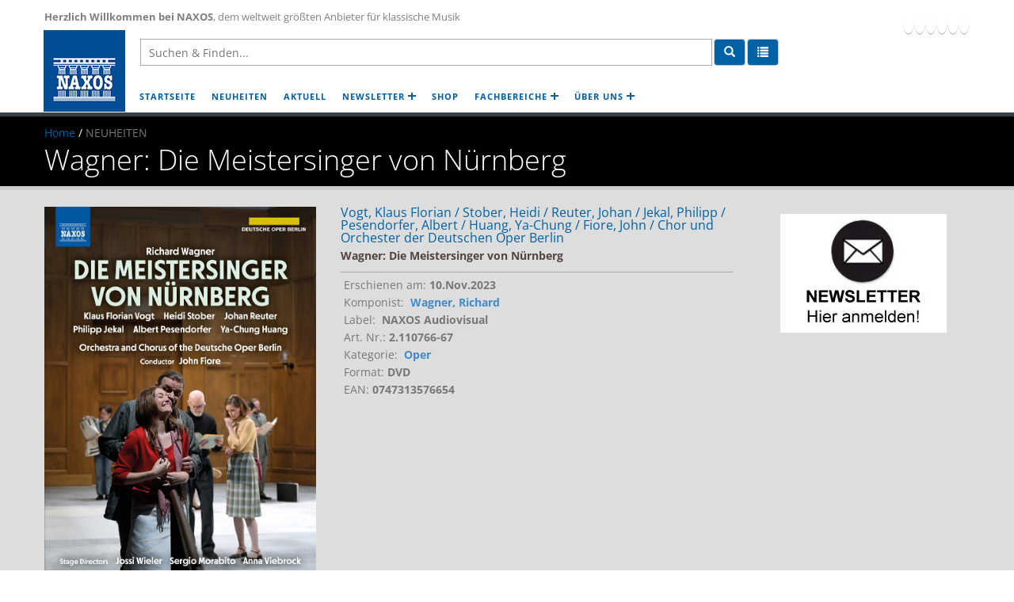

--- FILE ---
content_type: text/html; charset=utf-8
request_url: https://www.naxos.de/neuheiten/0747313576654/
body_size: 14136
content:

<!DOCTYPE html PUBLIC "-//W3C//DTD XHTML 1.0 Strict//EN"
  "http://www.w3.org/TR/xhtml1/DTD/xhtml1-strict.dtd">
<html xmlns="http://www.w3.org/1999/xhtml" xml:lang="en" lang="en">
<head>
            <title>Wagner: Die Meistersinger von N&#252;rnberg</title> 
                <meta name="keywords" content="Klassische Musik" />
                <meta name="description" content="Naxos Deutschland - Musik &amp; Video Vertriebs-GmbH" />


 


    <meta http-equiv="Content-Language" content="en" />
    <meta name="language" content="en" />
    <meta http-equiv="Content-Type" content="text/html; charset=UTF-8" />
    <meta name="MSSmartTagsPreventParsing" content="TRUE" />
    <meta name="description" content="Naxos Deutschland - Musik & Video Vertriebs-GmbH" />
    <meta name="viewport" content="width=device-width, initial-scale=1" />

    <link rel="stylesheet"class="cmplazyload" data-cmp-href="https://cdnjs.cloudflare.com/ajax/libs/font-awesome/6.5.2/css/all.min.css" data-cmp-vendor="s65" />
    <link rel="stylesheet" class="cmplazyload" data-cmp-href="https://netdna.bootstrapcdn.com/bootstrap/3.0.0/css/bootstrap-glyphicons.css" data-cmp-vendor="s2710" />
    <link rel="stylesheet" class="cmplazyload" data-cmp-href="https://maxcdn.bootstrapcdn.com/bootstrap/3.3.7/css/bootstrap.min.css" data-cmp-vendor="s2710" />
    <link rel="stylesheet" class="cmplazyload" data-cmp-href="https://ajax.googleapis.com/ajax/libs/jqueryui/1.12.1/themes/smoothness/jquery-ui.css" data-cmp-vendor="s135" />
    <link rel="stylesheet" href="/css/NXS_DE_bootstrap.min.css" type="text/css" media="screen, projection" />
    <link rel="stylesheet" href="/css/NXS_DE_base-min.css" type="text/css" media="screen, projection" />
    <link rel="stylesheet" href="/css/NXS_DE_default.css" type="text/css" media="screen, projection" />
    <link rel="stylesheet" href="/css/cookie.css" type="text/css" media="screen, projection" />
    <link rel="stylesheet" href="/css/NXS_DE_signin.css" type="text/css" media="screen, projection" />

    <link rel="stylesheet" href="/css/NXS_DE_navbar.css" type="text/css" media="screen, projection" />
    <link rel="stylesheet" href="/css/NXS_DE_search.css" type="text/css" media="screen, projection" />
    <link rel="stylesheet" href="/css/NXS_DE_modal.css" type="text/css" media="screen, projection" />

    <link href="/css/font_opensans.css" rel="stylesheet" />
    <link rel="shortcut icon" type="image/x-icon" href="/favicon.ico" />

    <!-- HTML5 shim and Respond.js for IE8 support of HTML5 elements and media queries -->
    <!--[if lt IE 9]>
      <script src="https://oss.maxcdn.com/html5shiv/3.7.3/html5shiv.min.js"></script>
      <script src="https://oss.maxcdn.com/respond/1.4.2/respond.min.js"></script>
    <![endif]-->
    <!-- Matomo -->
    <script async type="text/plain" class="cmplazyload" data-cmp-vendor="s2589">
        var _paq = _paq || [];
        /* tracker methods like "setCustomDimension" should be called before "trackPageView" */
        _paq.push(['trackPageView']);
        _paq.push(['enableLinkTracking']);
        (function () {
            var u = "//www.naxosonlinelibraries.de/piwik/";
            _paq.push(['setTrackerUrl', u + 'piwik.php']);
            _paq.push(['setSiteId', '3']);
            var d = document, g = d.createElement('script'), s = d.getElementsByTagName('script')[0];
            g.type = 'text/javascript'; g.async = true; g.defer = true; g.src = u + 'piwik.js'; s.parentNode.insertBefore(g, s);
        })();
    </script>
    <!-- End Matomo Code -->
    <!-- Global site tag (gtag.js) - Google Analytics -->
    <!-- NG-112
    <script async=async async=async async=async async=async async=async async=async async=async async=async async=async async=async async=async async=async async=async async=async async=async async=async src="https://www.googletagmanager.com/gtag/js?id=UA-29676911-1"></script>
    <script>
        window.dataLayer = window.dataLayer || [];
        function gtag() { dataLayer.push(arguments); }
        gtag('js', new Date());

        gtag('config', 'UA-29676911-1', { 'anonymize_ip': true });
    </script>
    -->
    <!-- NG-112 -->
    <!-- Google Tag Manager -->
    <script async type="text/plain" class="cmplazyload" data-cmp-vendor="s905">
        (function (w, d, s, l, i) {
            w[l] = w[l] || []; w[l].push({
                'gtm.start':
                    new Date().getTime(), event: 'gtm.js'
            }); var f = d.getElementsByTagName(s)[0],
                j = d.createElement(s), dl = l != 'dataLayer' ? '&l=' + l : ''; j.async = true; j.src =
                    'https://www.googletagmanager.com/gtm.js?id=' + i + dl; f.parentNode.insertBefore(j, f);
        })(window, document, 'script', 'dataLayer', 'GTM-PZ46S4N');
    </script>
    <!-- End Google Tag Manager -->

    <style type="text/css">
        .register-button {
            background-color: #fff;
            text-decoration: none;
            padding: 10px;
            font-size: 14px;
            font-weight: bold;
            color: #000;
            -webkit-transition: all 0.2s ease-out;
            transition: all 0.2s ease-out;
        }

            .register-button:link {
                background-color: #fff;
                text-decoration: none;
                padding: 10px;
                font-size: 14px;
                font-weight: bold;
                color: #000;
            }

            .register-button:visited {
                background-color: #fff;
                text-decoration: none;
                padding: 10px;
                font-size: 14px;
                font-weight: bold;
                color: #000;
            }

            .register-button:hover {
                background-color: #427277;
                text-decoration: none;
                padding: 10px;
                font-size: 14px;
                font-weight: bold;
                color: #fff;
            }
    </style>

</head>
<body>
    <!-- start - consent management -->
    <script>if (!"gdprAppliesGlobally" in window) { window.gdprAppliesGlobally = true } if (!("cmp_id" in window) || window.cmp_id < 1) { window.cmp_id = 0 } if (!("cmp_cdid" in window)) { window.cmp_cdid = "b9a36aa66d55" } if (!("cmp_params" in window)) { window.cmp_params = "" } if (!("cmp_host" in window)) { window.cmp_host = "a.delivery.consentmanager.net" } if (!("cmp_cdn" in window)) { window.cmp_cdn = "cdn.consentmanager.net" } if (!("cmp_proto" in window)) { window.cmp_proto = "https:" } if (!("cmp_codesrc" in window)) { window.cmp_codesrc = "1" } window.cmp_getsupportedLangs = function () { var b = ["DE", "EN", "FR", "IT", "NO", "DA", "FI", "ES", "PT", "RO", "BG", "ET", "EL", "GA", "HR", "LV", "LT", "MT", "NL", "PL", "SV", "SK", "SL", "CS", "HU", "RU", "SR", "ZH", "TR", "UK", "AR", "BS"]; if ("cmp_customlanguages" in window) { for (var a = 0; a < window.cmp_customlanguages.length; a++) { b.push(window.cmp_customlanguages[a].l.toUpperCase()) } } return b }; window.cmp_getRTLLangs = function () { var a = ["AR"]; if ("cmp_customlanguages" in window) { for (var b = 0; b < window.cmp_customlanguages.length; b++) { if ("r" in window.cmp_customlanguages[b] && window.cmp_customlanguages[b].r) { a.push(window.cmp_customlanguages[b].l) } } } return a }; window.cmp_getlang = function (j) { if (typeof (j) != "boolean") { j = true } if (j && typeof (cmp_getlang.usedlang) == "string" && cmp_getlang.usedlang !== "") { return cmp_getlang.usedlang } var g = window.cmp_getsupportedLangs(); var c = []; var f = location.hash; var e = location.search; var a = "languages" in navigator ? navigator.languages : []; if (f.indexOf("cmplang=") != -1) { c.push(f.substr(f.indexOf("cmplang=") + 8, 2).toUpperCase()) } else { if (e.indexOf("cmplang=") != -1) { c.push(e.substr(e.indexOf("cmplang=") + 8, 2).toUpperCase()) } else { if ("cmp_setlang" in window && window.cmp_setlang != "") { c.push(window.cmp_setlang.toUpperCase()) } else { if (a.length > 0) { for (var d = 0; d < a.length; d++) { c.push(a[d]) } } } } } if ("language" in navigator) { c.push(navigator.language) } if ("userLanguage" in navigator) { c.push(navigator.userLanguage) } var h = ""; for (var d = 0; d < c.length; d++) { var b = c[d].toUpperCase(); if (g.indexOf(b) != -1) { h = b; break } if (b.indexOf("-") != -1) { b = b.substr(0, 2) } if (g.indexOf(b) != -1) { h = b; break } } if (h == "" && typeof (cmp_getlang.defaultlang) == "string" && cmp_getlang.defaultlang !== "") { return cmp_getlang.defaultlang } else { if (h == "") { h = "EN" } } h = h.toUpperCase(); return h }; (function () { var u = document; var v = u.getElementsByTagName; var h = window; var o = ""; var b = "_en"; if ("cmp_getlang" in h) { o = h.cmp_getlang().toLowerCase(); if ("cmp_customlanguages" in h) { for (var q = 0; q < h.cmp_customlanguages.length; q++) { if (h.cmp_customlanguages[q].l.toUpperCase() == o.toUpperCase()) { o = "en"; break } } } b = "_" + o } function x(i, e) { var w = ""; i += "="; var s = i.length; var d = location; if (d.hash.indexOf(i) != -1) { w = d.hash.substr(d.hash.indexOf(i) + s, 9999) } else { if (d.search.indexOf(i) != -1) { w = d.search.substr(d.search.indexOf(i) + s, 9999) } else { return e } } if (w.indexOf("&") != -1) { w = w.substr(0, w.indexOf("&")) } return w } var k = ("cmp_proto" in h) ? h.cmp_proto : "https:"; if (k != "http:" && k != "https:") { k = "https:" } var g = ("cmp_ref" in h) ? h.cmp_ref : location.href; var j = u.createElement("script"); j.setAttribute("data-cmp-ab", "1"); var c = x("cmpdesign", "cmp_design" in h ? h.cmp_design : ""); var f = x("cmpregulationkey", "cmp_regulationkey" in h ? h.cmp_regulationkey : ""); var r = x("cmpgppkey", "cmp_gppkey" in h ? h.cmp_gppkey : ""); var n = x("cmpatt", "cmp_att" in h ? h.cmp_att : ""); j.src = k + "//" + h.cmp_host + "/delivery/cmp.php?" + ("cmp_id" in h && h.cmp_id > 0 ? "id=" + h.cmp_id : "") + ("cmp_cdid" in h ? "&cdid=" + h.cmp_cdid : "") + "&h=" + encodeURIComponent(g) + (c != "" ? "&cmpdesign=" + encodeURIComponent(c) : "") + (f != "" ? "&cmpregulationkey=" + encodeURIComponent(f) : "") + (r != "" ? "&cmpgppkey=" + encodeURIComponent(r) : "") + (n != "" ? "&cmpatt=" + encodeURIComponent(n) : "") + ("cmp_params" in h ? "&" + h.cmp_params : "") + (u.cookie.length > 0 ? "&__cmpfcc=1" : "") + "&l=" + o.toLowerCase() + "&o=" + (new Date()).getTime(); j.type = "text/javascript"; j.async = true; if (u.currentScript && u.currentScript.parentElement) { u.currentScript.parentElement.appendChild(j) } else { if (u.body) { u.body.appendChild(j) } else { var t = v("body"); if (t.length == 0) { t = v("div") } if (t.length == 0) { t = v("span") } if (t.length == 0) { t = v("ins") } if (t.length == 0) { t = v("script") } if (t.length == 0) { t = v("head") } if (t.length > 0) { t[0].appendChild(j) } } } var m = "js"; var p = x("cmpdebugunminimized", "cmpdebugunminimized" in h ? h.cmpdebugunminimized : 0) > 0 ? "" : ".min"; var a = x("cmpdebugcoverage", "cmp_debugcoverage" in h ? h.cmp_debugcoverage : ""); if (a == "1") { m = "instrumented"; p = "" } var j = u.createElement("script"); j.src = k + "//" + h.cmp_cdn + "/delivery/" + m + "/cmp" + b + p + ".js"; j.type = "text/javascript"; j.setAttribute("data-cmp-ab", "1"); j.async = true; if (u.currentScript && u.currentScript.parentElement) { u.currentScript.parentElement.appendChild(j) } else { if (u.body) { u.body.appendChild(j) } else { var t = v("body"); if (t.length == 0) { t = v("div") } if (t.length == 0) { t = v("span") } if (t.length == 0) { t = v("ins") } if (t.length == 0) { t = v("script") } if (t.length == 0) { t = v("head") } if (t.length > 0) { t[0].appendChild(j) } } } })(); window.cmp_addFrame = function (b) { if (!window.frames[b]) { if (document.body) { var a = document.createElement("iframe"); a.style.cssText = "display:none"; if ("cmp_cdn" in window && "cmp_ultrablocking" in window && window.cmp_ultrablocking > 0) { a.src = "//" + window.cmp_cdn + "/delivery/empty.html" } a.name = b; a.setAttribute("title", "Intentionally hidden, please ignore"); a.setAttribute("role", "none"); a.setAttribute("tabindex", "-1"); document.body.appendChild(a) } else { window.setTimeout(window.cmp_addFrame, 10, b) } } }; window.cmp_rc = function (h) { var b = document.cookie; var f = ""; var d = 0; while (b != "" && d < 100) { d++; while (b.substr(0, 1) == " ") { b = b.substr(1, b.length) } var g = b.substring(0, b.indexOf("=")); if (b.indexOf(";") != -1) { var c = b.substring(b.indexOf("=") + 1, b.indexOf(";")) } else { var c = b.substr(b.indexOf("=") + 1, b.length) } if (h == g) { f = c } var e = b.indexOf(";") + 1; if (e == 0) { e = b.length } b = b.substring(e, b.length) } return (f) }; window.cmp_stub = function () { var a = arguments; __cmp.a = __cmp.a || []; if (!a.length) { return __cmp.a } else { if (a[0] === "ping") { if (a[1] === 2) { a[2]({ gdprApplies: gdprAppliesGlobally, cmpLoaded: false, cmpStatus: "stub", displayStatus: "hidden", apiVersion: "2.2", cmpId: 31 }, true) } else { a[2](false, true) } } else { if (a[0] === "getUSPData") { a[2]({ version: 1, uspString: window.cmp_rc("") }, true) } else { if (a[0] === "getTCData") { __cmp.a.push([].slice.apply(a)) } else { if (a[0] === "addEventListener" || a[0] === "removeEventListener") { __cmp.a.push([].slice.apply(a)) } else { if (a.length == 4 && a[3] === false) { a[2]({}, false) } else { __cmp.a.push([].slice.apply(a)) } } } } } } }; window.cmp_gpp_ping = function () { return { gppVersion: "1.0", cmpStatus: "stub", cmpDisplayStatus: "hidden", supportedAPIs: ["tcfca", "usnat", "usca", "usva", "usco", "usut", "usct"], cmpId: 31 } }; window.cmp_gppstub = function () { var a = arguments; __gpp.q = __gpp.q || []; if (!a.length) { return __gpp.q } var g = a[0]; var f = a.length > 1 ? a[1] : null; var e = a.length > 2 ? a[2] : null; if (g === "ping") { return window.cmp_gpp_ping() } else { if (g === "addEventListener") { __gpp.e = __gpp.e || []; if (!("lastId" in __gpp)) { __gpp.lastId = 0 } __gpp.lastId++; var c = __gpp.lastId; __gpp.e.push({ id: c, callback: f }); return { eventName: "listenerRegistered", listenerId: c, data: true, pingData: window.cmp_gpp_ping() } } else { if (g === "removeEventListener") { var h = false; __gpp.e = __gpp.e || []; for (var d = 0; d < __gpp.e.length; d++) { if (__gpp.e[d].id == e) { __gpp.e[d].splice(d, 1); h = true; break } } return { eventName: "listenerRemoved", listenerId: e, data: h, pingData: window.cmp_gpp_ping() } } else { if (g === "getGPPData") { return { sectionId: 3, gppVersion: 1, sectionList: [], applicableSections: [0], gppString: "", pingData: window.cmp_gpp_ping() } } else { if (g === "hasSection" || g === "getSection" || g === "getField") { return null } else { __gpp.q.push([].slice.apply(a)) } } } } } }; window.cmp_msghandler = function (d) { var a = typeof d.data === "string"; try { var c = a ? JSON.parse(d.data) : d.data } catch (f) { var c = null } if (typeof (c) === "object" && c !== null && "__cmpCall" in c) { var b = c.__cmpCall; window.__cmp(b.command, b.parameter, function (h, g) { var e = { __cmpReturn: { returnValue: h, success: g, callId: b.callId } }; d.source.postMessage(a ? JSON.stringify(e) : e, "*") }) } if (typeof (c) === "object" && c !== null && "__uspapiCall" in c) { var b = c.__uspapiCall; window.__uspapi(b.command, b.version, function (h, g) { var e = { __uspapiReturn: { returnValue: h, success: g, callId: b.callId } }; d.source.postMessage(a ? JSON.stringify(e) : e, "*") }) } if (typeof (c) === "object" && c !== null && "__tcfapiCall" in c) { var b = c.__tcfapiCall; window.__tcfapi(b.command, b.version, function (h, g) { var e = { __tcfapiReturn: { returnValue: h, success: g, callId: b.callId } }; d.source.postMessage(a ? JSON.stringify(e) : e, "*") }, b.parameter) } if (typeof (c) === "object" && c !== null && "__gppCall" in c) { var b = c.__gppCall; window.__gpp(b.command, function (h, g) { var e = { __gppReturn: { returnValue: h, success: g, callId: b.callId } }; d.source.postMessage(a ? JSON.stringify(e) : e, "*") }, "parameter" in b ? b.parameter : null, "version" in b ? b.version : 1) } }; window.cmp_setStub = function (a) { if (!(a in window) || (typeof (window[a]) !== "function" && typeof (window[a]) !== "object" && (typeof (window[a]) === "undefined" || window[a] !== null))) { window[a] = window.cmp_stub; window[a].msgHandler = window.cmp_msghandler; window.addEventListener("message", window.cmp_msghandler, false) } }; window.cmp_setGppStub = function (a) { if (!(a in window) || (typeof (window[a]) !== "function" && typeof (window[a]) !== "object" && (typeof (window[a]) === "undefined" || window[a] !== null))) { window[a] = window.cmp_gppstub; window[a].msgHandler = window.cmp_msghandler; window.addEventListener("message", window.cmp_msghandler, false) } }; window.cmp_addFrame("__cmpLocator"); if (!("cmp_disableusp" in window) || !window.cmp_disableusp) { window.cmp_addFrame("__uspapiLocator") } if (!("cmp_disabletcf" in window) || !window.cmp_disabletcf) { window.cmp_addFrame("__tcfapiLocator") } if (!("cmp_disablegpp" in window) || !window.cmp_disablegpp) { window.cmp_addFrame("__gppLocator") } window.cmp_setStub("__cmp"); if (!("cmp_disabletcf" in window) || !window.cmp_disabletcf) { window.cmp_setStub("__tcfapi") } if (!("cmp_disableusp" in window) || !window.cmp_disableusp) { window.cmp_setStub("__uspapi") } if (!("cmp_disablegpp" in window) || !window.cmp_disablegpp) { window.cmp_setGppStub("__gpp") };</script>
    <!-- end - consent management -->
    <!-- NG-112 -->
    <!-- Google Tag Manager (noscript) -->
    <noscript>
        <iframe height="0" width="0" style="display:none;visibility:hidden"
                class="cmplazyload"
                src="about:blank"
                data-cmp-vendor="s905"
                data-cmp-src="https://www.googletagmanager.com/ns.html?id=GTM-PZ46S4N"></iframe>
    </noscript>
    <!-- End Google Tag Manager (noscript) -->
    <div id="toTop"><i class="glyphicon glyphicon-chevron-up"></i></div>
    <div class="container-fluid" style="height:100px;background-color:white;overflow:hidden;">
        <div class="container sitewidth">
            <div class="row">
                <div class="col-md-12">
<div style="width: 100%; padding-top: 10px;"></div>
<table border="0" style="width: 100%;">
<tbody>
<tr style="height: 25px;">
<td colspan="2" style="width: auto; height: 25px; vertical-align: top;">
<p><span style="color: #808080; font-size: 0.9em;"><strong>Herzlich Willkommen bei NAXOS</strong>, dem weltweit größten Anbieter für klassische Musik</span></p>
</td>
<td style="width: 240px; text-align: right; height: 25px;"> 
<a href="http://www.facebook.com/NaxosDE" class="fa-brands mc fa-facebook-f shadow" title="Facebook" target="_blank"></a>
    <a href="https://x.com/NAXOS_de" class="fa-brands mc fa-x-twitter shadow" title="X" target="_blank"></a>
    <a href="http://www.youtube.com/user/NAXOSvideo?sub_confirmation=1" class="fa-brands mc fa-youtube shadow" title="YouTube" target="_blank"></a>
    <a href="http://soundcloud.com/naxos-deutschland" class="fa-brands mc fa-soundcloud shadow" title="Soundcloud" target="_blank"></a>
    <a href="https://www.instagram.com/naxosdeutschland/" class="fa-brands mc fa-instagram shadow" title="Instagram" target="_blank"></a>
    <a href="https://open.spotify.com/user/naxos_deutschland" class="fa-brands mc fa-spotify shadow" title="Spotify" target="_blank"></a>
</td>
</tr>
<tr style="height: 15px;">
<td rowspan="5" style="width: 120px; vertical-align: top;"> </td>
<td rowspan="5" style="width: auto; vertical-align: top;">
<input id="searchalbumId" name="searchalbumId" type="hidden" value="2312" />
<input id="searchcompId" name="searchcompId" type="hidden" value="2484" />
<input id="searchartId" name="searchartId" type="hidden" value="2485" />
<input id="searchlabelId" name="searchlabelId" type="hidden" value="2389" />
<input id="searchcatId" name="searchcatId" type="hidden" value="2390" />
<form id="frmsearchwidget" class="search-navbar-form" role="search" action="/suchen-finden" autocomplete="off">
    <input name="page" id="page" type="hidden" value="1">
    <div style="padding-top:5px;">
        <div class="row searchheadersection">
            <div class="col-md-12" style="vertical-align:top;clear:both;">
                <div class="search-input-group search-add-on">
                    <table border=0 style="width:100%;">
                        <tr>
                            <td style="width:100%;"><input class="search-form-control" name="srch-term" id="srch-term" type="text" value="" placeholder="Suchen & Finden..."></td>
                            <td>
                                <button class="btn btn-default kwsheader" type="button" style="background:#0062a6;color:white;width:40px;height:34px;" title="Suchen"><i class="glyphicon glyphicon-search"></i></button>
                            </td>
                            <td>
                                <button class="btn btn-default btnAdvancedSearchHeader" type="button" style="background:#0062a6;color:white;width:40px;height:34px;" title="Erweiterte Suche"><i class="glyphicon glyphicon-list"></i></button>
                            </td>
                        </tr>
                    </table>
                </div>
            </div>
        </div>
            <div class="advsearchscreen">
                <div class="advancedsearchheadersection">
                    <div class="row advancedsearchheaderspacing">
                        <div class="col-md-6">
                            <div style="width:100%;font-size:x-large;">Erweiterte Suche</div>
                        </div>
                        <div class="col-md-6">
                            <div class="pull-right"><button class="btn btn-default advancedsearchheaderbuttonclose" type="button"><i class="glyphicon glyphicon-remove"></i></button></div>
                        </div>
                    </div>
                    <div class="row advancedsearchheaderspacing">
                        <div class="col-md-6">
                            <div style="width:100%;"><input class="search-form-control advinput" name="srch-term-advanced" id="srch-term-advanced" type="text" value="" placeholder="Stichworte"></div>
                        </div>
                        <div class="col-md-6">
                            <input class="search-form-control jcalendar advinput" name="srch-relstartdate-advanced" id="srch-relstartdate-advanced" type="text" value="" placeholder="Neuheiten von">
                        </div>
                    </div>
                    <div class="row advancedsearchheaderspacing">
                        <div class="col-md-6">
                            <div style="width:100%;"><input class="search-form-control advinput" name="srch-name-advanced" id="srch-name-advanced" type="text" value="" placeholder="Namen"></div>
                        </div>
                        <div class="col-md-6">
                            <input class="search-form-control jcalendar advinput" name="srch-relenddate-advanced" id="srch-relenddate-advanced" type="text" value="" placeholder="Neuheiten bis">
                        </div>
                    </div>
                    <div class="row">
                        <div class="col-md-6">
                            <div class="row advancedsearchheaderspacing">
                                <div class="col-md-12">
                                    <div style="width:100%;"><input class="search-form-control advinput" name="srch-ean-advanced" id="srch-ean-advanced" type="text" value="" placeholder="Katalognummern oder EAN"></div>
                                </div>
                            </div>
                            <div class="row advancedsearchheaderspacing">
                                <div class="col-md-12">
                                    <div style="width:100%;"><input class="search-form-control advinput" name="srch-genre-advanced" id="srch-genre-advanced" type="text" value="" placeholder="Genre"></div>
                                </div>
                            </div>
                            <div class="row advancedsearchheaderspacing">
                                <div class="col-md-12">
                                    <div style="width:100%;"><input class="search-form-control advinput" name="srch-label-advanced" id="srch-label-advanced" type="text" value="" placeholder="Label"></div>
                                </div>
                            </div>
                        </div>
                        <div class="col-md-6">
                            <div class="row advancedsearchheaderspacing">
                                <div class="col-md-12">
                                    <div class="row">
                                        <div class="col-md-12">
                                            <div class="advancedsearchheadercaption">Kategorien</div>
                                        </div>
                                    </div>
                                </div>
                            </div>
                            <div class="row advancedsearchheaderspacing">
                                <div class="col-md-12" style="vertical-align:top;clear:both;">
                                    <div class="col-sm-3">
                                        <input class="search-form-control advinput" name="srch-cat-advanced" id="srch-cat-advanced" type="text" value="" placeholder="Categories" style="display:none;">
                                        <div style="white-space: nowrap;"><input type="checkbox" id="chkallcat" value="" checked="checked"> Alle</div>
                                    </div>
                                        <div class="col-sm-3">
                                            <div style="white-space: nowrap;"><input type="checkbox" class="categorylist" value="CD" > CDs</div>
                                        </div>
                                        <div class="col-sm-3">
                                            <div style="white-space: nowrap;"><input type="checkbox" class="categorylist" value="DVD" > DVDs</div>
                                        </div>
                                        <div class="col-sm-3">
                                            <div style="white-space: nowrap;"><input type="checkbox" class="categorylist" value="Blu-ray" > Blu-rays</div>
                                        </div>
                                        <div class="col-sm-3">
                                            <div style="white-space: nowrap;"><input type="checkbox" class="categorylist" value="Digital" > Digital</div>
                                        </div>
                                        <div class="col-sm-3">
                                            <div style="white-space: nowrap;"><input type="checkbox" class="categorylist" value="Vinyl" > Vinyls</div>
                                        </div>
                                        <div class="col-sm-3">
                                            <div style="white-space: nowrap;"><input type="checkbox" class="categorylist" value="Sonstige" > Sonstige</div>
                                        </div>
                                </div>
                            </div>
                        </div>
                    </div>
                    <div class="col-md-12" style="vertical-align:top;clear:both;">
                        <div class="pull-right"><button class="btn btn-default advancedsearchheaderbuttonclear" type="button">Leeren</button> <button class="btn btn-default advancedsearchheaderbuttonsearch advsearchheader" type="button">Suchen</button></div>
                    </div>
                </div>
            </div>
    </div>
</form>
</td>
<td style="white-space: nowrap; height: 13px; text-align: right;"> </td>
</tr>
<tr style="height: 15px;">
<td style="white-space: nowrap; height: 13px; text-align: right;">  </td>
</tr>
<tr style="height: 15px;">
<td style="text-align: right; white-space: nowrap; height: 15px;"> </td>
</tr>
<tr style="height: 15px;">
<td style="text-align: right; white-space: nowrap; height: 15px;"> </td>
</tr>
<tr style="height: 15px;">
<td style="text-align: right; white-space: nowrap; height: 15px;"> </td>
</tr>
</tbody>
</table>                </div>
            </div>
        </div>
    </div>

    <!--NAV SECTION -->
    <header id="header-nav" role="banner">
    <nav id='cssmenu' data-spy="affix" data-offset-top="97">
        <div class="container sitewidth">
            <div class="row">
                <div class="col-lg-3">
                    <div class="logo">
                            <a href="/"><img width="103" class="fl" alt="Naxos" src="/media/43761/naxosgermanylogo_default.png" alt="naxosgermanylogo_default.png" /></a>
                    </div>
                    <div class="logo2">
                            <a href="/"><img width="40" class="fl" alt="Naxos" src="/media/43761/naxosgermanylogo_default.png" alt="naxosgermanylogo_default.png" /></a>
                    </div>
                    <div id="kwsSection">
                        <div class="menuKeywordSearch menuKeywordSearchHide" style="margin-left: 50px; position: absolute; width: 100%;">
                            <input id="searchalbumId" name="searchalbumId" type="hidden" value="2312" />
<input id="searchcompId" name="searchcompId" type="hidden" value="2484" />
<input id="searchartId" name="searchartId" type="hidden" value="2485" />
<input id="searchlabelId" name="searchlabelId" type="hidden" value="2389" />
<input id="searchcatId" name="searchcatId" type="hidden" value="2390" />
<form id="frmsearchwidget" class="search-navbar-form" role="search" action="/suchen-finden" autocomplete="off">
    <input name="page" id="page" type="hidden" value="1">
    <div style="padding-top:5px;">
        <div class="row searchheadersection">
            <div class="col-md-12" style="vertical-align:top;clear:both;">
                <div class="search-input-group search-add-on">
                    <table border=0 style="width:100%;">
                        <tr>
                            <td style="width:100%;"><input class="search-form-control" name="srch-term" id="srch-term" type="text" value="" placeholder="Suchen & Finden..."></td>
                            <td>
                                <button class="btn btn-default kwsheader" type="button" style="background:#0062a6;color:white;width:40px;height:34px;" title="Suchen"><i class="glyphicon glyphicon-search"></i></button>
                            </td>
                            <td>
                                <button class="btn btn-default btnAdvancedSearchHeader" type="button" style="background:#0062a6;color:white;width:40px;height:34px;" title="Erweiterte Suche"><i class="glyphicon glyphicon-list"></i></button>
                            </td>
                        </tr>
                    </table>
                </div>
            </div>
        </div>
    </div>
</form>
                        </div>
                    </div>
                </div>
                <div class="menuAlignWithSearch" style="width: 945px; float: left; margin-left: 86px;">
                    <div id="head-mobile"></div>
                    <div class="button"></div>
                    <ul>


                                    <li>

                                                <a href="http://www.naxos.de/">STARTSEITE</a>

                                    </li>
                                    <li>

                                                <a href="http://www.naxos.de/neuheiten/">NEUHEITEN</a>

                                    </li>
                                    <li>

                                                <a href="http://www.naxos.de/aktuell/">AKTUELL</a>

                                    </li>
                                    <li>

                                            <div class="dropdown-toggle" data-toggle="dropdown">NEWSLETTER</div>
                                            <ul class="right">
                                                    <li class="right">
                                                                <a href="http://www.naxos.de/newsletter/newsletter-abonnieren/">Newsletter abonnieren</a>
                                                    </li>
                                                    <li class="right">
                                                                <a href="http://www.naxos.de/newsletter/newsletter-als-pdf/">Newsletter als PDF</a>
                                                    </li>
                                            </ul>

                                    </li>
                                    <li>

                                                <a href="https://naxosdirekt.de/" target="_blank">SHOP</a>

                                    </li>
                                    <li>

                                            <div class="dropdown-toggle" data-toggle="dropdown">FACHBEREICHE</div>
                                            <ul class="right">
                                                    <li class="right">
                                                                <a href="https://www.naxosonlinelibraries.de/" target="_blank">Naxos Online Libraries</a>
                                                    </li>
                                                    <li class="right">
                                                                <a href="http://www.naxos.de/fachbereiche/rechte-lizenzen/">Rechte &amp; Lizenzen</a>
                                                    </li>
                                                    <li class="right">
                                                                <a href="http://www.naxos.de/fachbereiche/presse/">Presse</a>
                                                    </li>
                                            </ul>

                                    </li>
                                    <li>

                                            <div class="dropdown-toggle" data-toggle="dropdown">&#220;BER UNS</div>
                                            <ul class="right">
                                                    <li class="right">
                                                                <a href="http://www.naxos.de/&#252;ber-uns/kontakt/">Kontakt</a>
                                                    </li>
                                                    <li class="right">
                                                                <a href="http://www.naxos.de/&#252;ber-uns/jobs-bei-naxos/">Jobs bei Naxos</a>
                                                    </li>
                                                    <li class="right">
                                                                <a href="http://www.naxos.de/&#252;ber-uns/labels-im-vertrieb/">Labels im Vertrieb</a>
                                                    </li>
                                                    <li class="right">
                                                                <a href="https://blog.naxos.de" target="_blank">Naxos Deutschland Blog</a>
                                                    </li>
                                                    <li class="right">
                                                                <a href="http://naxosmusicgroup.com/" target="_blank">Naxos weltweit</a>
                                                    </li>
                                            </ul>

                                    </li>
                    </ul>
                </div>
            </div>
        </div>
    </nav>
</header>
    <!--END NAV SECTION -->

    

    <div style="margin-top:11px;clear:both;">
        <div style="background-color: black; width: 100%; color: white; border-top: 5px solid #384045; border-bottom: 5px solid #CCC;">
            <div class="container sitewidth">
                <div class="row" style="padding: 10px 0 10px 0;">
                    <div class="col-md-12">
                        <table border="0" style="width: 100%; height: 100%; margin: 0 auto;">
                        <tbody>
                            <tr>
                                <td><span><span style="color: #0000ff;"><a style="color: #0062a6;" data-id="2070" href="/naxos-germany/" title="Naxos Germany">Home</a></span> / <span style="color: #777;">NEUHEITEN</span></span><br /><span style="font-size: 2.6em; font-weight: 200; line-height: 46px;">Wagner: Die Meistersinger von N&#252;rnberg</span></td>
                            </tr>
                        </tbody>
                        </table>
                    </div>
                </div>
            </div>
        </div>
    </div>

	<div style="clear:both;">
		
	</div>





    <div class="container sitewidth">
        <div class="row">
            <div class="col-md-12">
                
<link rel="stylesheet" type="text/css" href="/js/fancybox/jquery.fancybox.min.css" />

<style>
    .fancybox-container {
        z-index: 9999999 !important;
    }
</style>

        <div>
            <div class="row">
            <div class="col-md-9">
                <div class="row">
                    <div class="col-md-12">
                        <div>&nbsp;</div>
                    </div>
                </div>
                <div class="row">
                    <div class="col-md-5">
                            <input type="hidden" value="{ SearchIndexType: , LuceneQuery: +nodeTypeAlias:image +parentID:88423 +nodeName:0747313576654.jpg }" />
                            <input type="hidden" value="{ SearchIndexType: , LuceneQuery: +nodeTypeAlias:image +parentID:88423 +nodeName:&quot;0747313576654 002.jpg&quot; }" />
                            <input id="hidimg1" type="hidden" value="1" />
                            <input id="hidimg2" type="hidden" value="1" />
                            <table style="width:100%;">
                                <tr>
                                    <td>
                                            <img id="imgcover" style="width:100%;" class="fl" alt="" value="0747313576654" src="/media/89712/0747313576654.jpg" />
                                    </td>
                                </tr>
                                <tr>
                                    <td style="padding-top:8px;">

                                            <a data-fancybox="gallery" href="/media/89712/0747313576654.jpg"><img id="img1" style="width:40px; margin:2px;" class="fl" alt="" value="0747313576654" src="/media/89712/0747313576654.jpg" /></a>
                                                                                    <a data-fancybox="gallery" href="/media/89713/0747313576654-002.jpg"><img id="img2" style="width:40px; margin:2px;" class="fl" alt="" value="0747313576654--002" src="/media/89713/0747313576654-002.jpg" /></a>
                                    </td>
                                </tr>
                            </table>
                    </div>
                    <div class="col-md-7">
                        <div style="color: #0062a6;font-size: 16px;line-height:16px;">
Vogt, Klaus Florian / Stober, Heidi / Reuter, Johan / Jekal, Philipp / Pesendorfer, Albert / Huang, Ya-Chung / Fiore, John / Chor und Orchester der Deutschen Oper Berlin                        </div>
                        <div style="font-weight:700;padding: 5px 0 10px 0;border-bottom:1px solid darkgray;">Wagner: Die Meistersinger von N&#252;rnberg</div>
                        <div style="color: #777777;font-size: 14px;line-height:22px;padding-top:5px;"><i class="fa-solid fa-calendar-days"></i>&nbsp;Erschienen am:&nbsp;<strong>10.Nov.2023</strong></div>
                        <div style="color: #777777;font-size: 14px;line-height:22px;">
                            <i class="fa fa-user"></i>&nbsp;Komponist:&nbsp;<strong>
                                        <a href="http://www.naxos.de/neuheiten/?composer=Wagner, Richard">Wagner, Richard</a>
                            </strong>
                        </div>
                        <div style="color: #777777;font-size: 14px;line-height:22px;">
                            <i class="fa fa-tag"></i>&nbsp;Label:&nbsp;<strong>
NAXOS Audiovisual                            </strong>
                        </div>
                        <div style="color: #777777;font-size: 14px;line-height:22px;"><i class="fa fa-shopping-cart"></i>&nbsp;Art. Nr.:&nbsp;<strong>2.110766-67</strong></div>
                        <div style="color: #777777;font-size: 14px;line-height:22px;">
                            <i class="fa fa-sitemap"></i>&nbsp;Kategorie:&nbsp;<strong>
                                        <a href="http://www.naxos.de/neuheiten/?category=DVD:Oper">Oper</a>
                            </strong>
                        </div>
                        <div style="color: #777777;font-size: 14px;line-height:22px;"><i class="fa-regular fa-circle"></i>&nbsp;Format:&nbsp;<strong>DVD</strong></div>
                        <div style="color: #777777;font-size: 14px;line-height:22px;"><i class="fa fa-barcode"></i>&nbsp;EAN:&nbsp;<strong>0747313576654</strong></div>
                    </div>
                </div>
                    <div class="row">
                        <div class="col-md-12" style="color: #777777;line-height: 24px;margin-top:10px;">
                            Richard Wagners „Die Meistersinger von Nürnberg“ erzählt von den Geschehnissen um die junge Eva, die den Mann heiraten soll, der bei einem Wettsingen das beste Lied vorträgt. Das Berlin Inszenierungsteam, bestehend aus Regisseur Jossi Wieler, Bühnenbildnerin Anna Viebrock und Dramaturg Sergio Morabito, versetzte die Handlung in eine moderne Musikhochschule. Diese Produktion der Deutschen Oper Berlin hebt einerseits eine kafkaeske Welt hervor, die nach undurchschaubaren Spielregeln funktioniert und andererseits Wagners Humor, dessen selbst verfasstes Libretto „dramaturgisch sehr gut gebaut“ ist, so Jossi Wieler. Es spielt das Orchester der Deutschen Oper Berlin unter Leitung von John Fiore und der Chor der Deutschen Oper wurde um einen Extra-Chor erweitert, um Wagners Spektakel gerecht zu werden.
                        </div>
                    </div>
                                        <div class="row">
                            <div class="col-md-12" style="padding-top:10px;">
                                <div style="font-size: 1.4em;font-weight: 400;border-bottom:1px solid darkgray;">Im Fachhandel und hier erhältlich:</div>
                            </div>
                        </div>
                        <div class="row" style="padding-top:10px;">
                                        <div class="col-md-3">
                                            <div>
                                                <a href="https://naxosdirekt.de/utils/get/item/2.110766-67" target="_blank"><img style="width:120px;" class="fl" src="/media/15793/naxosdirekt.png" /></a>
                                            </div>
                                        </div>
                                        <div class="col-md-3">
                                            <div>
                                                <a href="https://www.amazon.de/dp/B0CJB2L3M8/ref=as2&amp;tag=naxosdeuts-21" target="_blank"><img style="width:120px;" class="fl" src="/media/15783/amazon.png" /></a>
                                            </div>
                                        </div>
                                        <div class="col-md-3">
                                            <div>
                                                <a href="https://www.jpc.de/jpcng/home/detail/-/hnum/0747313576654?iampartner=naxos" target="_blank"><img style="width:120px;" class="fl" src="/media/15791/jpc.png" /></a>
                                            </div>
                                        </div>
                        </div>
                                        <div class="row" style="padding-top:10px;">
</div><div class=row></div><div class=row></div><div class=row></div><div class=row></div><div class=row>                        </div>
            </div>
                    <div class="col-md-3">



    <div class="umb-grid">
                <div class="grid-section">
    <div >
        <div class='container2'>
        <div class="row clearfix">
            <div class="col-md-12 column">
                <div >
                                
<p> </p>
<p><a href="http://www.naxos.de/newsletter/newsletter-abonnieren/" title="Newsletter abonnieren" data-udi="umb://document/63e3a72f4e7f4a6394bd666d63d5a6b9"><img id="__mcenew" style="display: block; margin-left: auto; margin-right: auto;" src="/media/74341/newsletter_anmelden.jpg" alt="Naxos Newsletter" data-udi="umb://media/da67285785fb447ea34d7a4a7fc5963a" /></a></p>


                </div>
            </div>        </div>
        </div>
    </div>
                </div>
    </div>


                    </div>
            </div>
        </div>



            </div>
        </div>
        <div class="row">
            <div class="col-md-12">
                <br /><br />
            </div>
        </div>
    </div>

    <div id="footer">
        <div class="page-width">
            <div>
<div style="width: 100%; height: 100%; background-color: #0e0e0e;">
<div class="container sitewidth">
<div class="row" style="padding: 40px 0;">
<div class="col-md-5" style="padding: 10px 10px;"><span style="font-family: 'Open Sans', Arial, sans-serif; font-size: 1.8em; font-weight: 200; text-align: left; color: white;">Newsletter</span><br><span style="line-height: 25px; color: #777777; font-size: 0.9em;">Bleiben Sie auf dem Laufenden mit unserem wöchentlichen Newsletter. Bitte melden Sie sich über dieses <a style="color: white;" rel="noopener" href="http://www.naxos.de/newsletter/newsletter-abonnieren/" target="_blank" title="Newsletter abonnieren" data-udi="umb://document/63e3a72f4e7f4a6394bd666d63d5a6b9">Formular</a> für unseren Newsletter an.</span><br><br> <ins> </ins></div>
<div class="col-md-5" style="padding: 10px 10px;"><span style="font-family: 'Open Sans', Arial, sans-serif; font-size: 1.8em; font-weight: 200; text-align: left; color: white;">Amazon</span><br><span style="line-height: 25px; color: #777777; font-size: 0.9em;">Als Amazon-Partner verdienen wir an qualifizierten Verkäufen.</span><br><br> <ins> </ins></div>
<div class="col-md-3" style="padding: 10px 10px;"><span style="font-family: 'Open Sans', Arial, sans-serif; font-size: 1.8em; font-weight: 200; text-align: left; color: white;">Folge uns</span><br>
<a href="http://www.facebook.com/NaxosDE" class="fa-brands mc fa-facebook-f 0" title="Facebook" target="_blank"></a>
    <a href="https://x.com/NAXOS_de" class="fa-brands mc fa-x-twitter 0" title="X" target="_blank"></a>
    <a href="http://www.youtube.com/user/NAXOSvideo?sub_confirmation=1" class="fa-brands mc fa-youtube 0" title="YouTube" target="_blank"></a>
    <a href="http://soundcloud.com/naxos-deutschland" class="fa-brands mc fa-soundcloud 0" title="Soundcloud" target="_blank"></a>
    <a href="https://www.instagram.com/naxosdeutschland/" class="fa-brands mc fa-instagram 0" title="Instagram" target="_blank"></a>
    <a href="https://open.spotify.com/user/naxos_deutschland" class="fa-brands mc fa-spotify 0" title="Spotify" target="_blank"></a>
</div>
</div>
</div>
<div style="width: 100%; height: 100%; background-color: black;">
<div class="container sitewidth">
<div class="row" style="padding: 20px 0;">
<div class="col-md-1" style="padding: 10px 10px;"><img style="width: 67px; height: 46px;" src="/media/15685/logo-footer.png?width=67&amp;height=46" alt="" data-udi="umb://media/ac79e5a6841a40dd9170eeaf6027fa9a"></div>
<div class="col-md-7" style="padding: 10px 10px;"><span style="color: #808080; font-size: 0.9em;">Copyright © 2012-2026 Naxos Deutschland Musik &amp; Video Vertriebs-GmbH</span><br><span style="color: #808080; font-size: 0.9em;">Gruber Straße 46b, 85586 Poing Telefon: +49 8121 22919-0</span></div>
<div class="col-md-4" style="padding: 10px 10px;"><span style="color: #ffffff;"><a style="color: #ffffff;" href="http://www.naxos.de/allgemeine-geschaeftsbedingungen-agb/" title="Allgemeine Geschäftsbedingungen (AGB)" data-udi="umb://document/f051b26d539342599fefddc6c5f475a3">AGB</a>  |  <a style="color: #ffffff;" href="http://www.naxos.de/agb-haendler/" title="AGB Händler" data-udi="umb://document/466c0fbab80649a9ba847567dbf9187d">AGB Händler</a>  |  <a style="color: #ffffff;" href="http://www.naxos.de/allgemeine-geschaeftsbedingungen-gewinnspiele/" title="Allgemeine Geschäftsbedingungen Gewinnspiele" data-udi="umb://document/f6b79011a00a442eb0af1254fd313e0b">AGB Gewinnspiele</a></span>
<p><span style="color: #ffffff;"><a style="color: #ffffff;" href="http://www.naxos.de/disclaimer/" title="Disclaimer" data-udi="umb://document/b2d12f8866794bc4b5309a3cbd812907">Disclaimer</a>  |  <a style="color: #ffffff;" href="http://www.naxos.de/copyright/" title="Copyright" data-udi="umb://document/9a2610b4bb1d4d08876cc4943f228259">Copyright</a>  |  <a style="color: #ffffff;" href="http://www.naxos.de/impressum/" title="Impressum" data-udi="umb://document/704e651d5854473a9dda674286bee53b">Impressum</a>  <span>|  </span></span><a style="color: #ffffff;" href="https://www.naxos.de/Datenschutzerklaerung" title="Datenschutzerklärung" data-udi="umb://document/704e651d5854473a9dda674286bee53b">Datenschutzerklärung</a></p>
</div>
</div>
</div>
</div>
</div>
<p> </p>
<p> </p>            </div>
        </div>
    </div>

    <script type="text/javascript" src="/scripts/jquery-1.12.4.js"></script>
    <script type="text/javascript" src="/scripts/jqueryui-1.12.1.js"></script>
    <script type="text/javascript" src="/scripts/bootstrap.min.js"></script>
    <script type="text/javascript" src="/scripts/default.js"></script>
    
    <script type="text/javascript" src="/scripts/navbar.js"></script>
    <script type="text/javascript" src="/scripts/search.js"></script>
    <script type="text/javascript" src="/scripts/nxsde_products.js?ver=1.0"></script>
    <script type="text/javascript" src="/scripts/nxsde_email.js"></script>
    <script type="text/javascript" src="/scripts/filemanipulation.js"></script>

    <div id="cookie-policy" class="cookie-policy cookie-policy-hide">
        <div class="cookie-close"><span onclick="closeCookie();"><img src="/images/close.png" width="25" height="25" /></span></div>
        <div class="cookie-content-de">
            <span>Um unsere Webseite für Sie optimal zu gestalten und fortlaufend verbessern zu können, verwenden wir Cookies. Durch die weitere Nutzung der Webseite stimmen Sie der Verwendung von Cookies zu. Weitere Informationen zu Cookies erhalten Sie in unserer <a href="https://www.naxos.de/Datenschutzerklaerung">Datenschutzerklärung</a>.<br /><br /></span>
        </div>
        <div class="cookie-agree"><span onclick="acceptCookie();"><img src="/images/agree.png" width="25" height="25" /> Ich stimme zu</span></div>
    </div>
    <div id="cookie-config" class="cookie-config cookie-policy-hide">
        <div class="cookie-config-content">
            <div onclick="showCookie();"><img src="/images/settings.png" width="15" height="15" /> Cookie Policy</div>
        </div>
    </div>
    

    <script type="text/javascript" src="/js/app/naxosde/layout.js"></script>

    
    <script type="text/javascript" src="/js/fancybox/jquery.fancybox.min.js"></script>
    <script type="text/javascript">
        var nxs_de_productsitem = {
            fnToggleProductImage: function (id) {
                var _imgsrc = $("#" + id).prop("src");
                $("#imgcover").prop("src", _imgsrc);
                $("#zoomlink").prop("href", _imgsrc)
            }
        };
    </script>


</body>
</html>

--- FILE ---
content_type: text/css
request_url: https://www.naxos.de/css/NXS_DE_base-min.css
body_size: 1437
content:
/*reset*/
html{color:#000;background:#FFF;}/*body,div,dl,dt,dd,h1,h2,h3,h4,h5,h6,pre,code,form,fieldset,legend,input,button,textarea,p,blockquote,th,td{margin:0;padding:0;}fieldset,img{border:0;}address,caption,cite,code,dfn,em,strong,th,var,optgroup{font-style:inherit;font-weight:inherit;}del,ins{text-decoration:none;}caption,th{text-align:left;}h1,h2,h3,h4,h5,h6{font-size:100%;font-weight:normal;}q:before,q:after{content:'';}abbr,acronym{border:0;font-variant:normal;}sup{vertical-align:baseline;}sub{vertical-align:baseline;}legend{color:#000;}input,button,textarea,select,optgroup,option{font-family:inherit;font-size:inherit;font-style:inherit;font-weight:inherit;}input,button,textarea,select{*font-size:100%;}*/

/*base*/
/*body{margin:10px;}h1{font-size:138.5%;}h2{font-size:123.1%;}h3{font-size:108%;}h1,h2,h3{margin:1em 0;}h1,h2,h3,h4,h5,h6,strong,dt{font-weight:bold;}optgroup{font-weight:normal;}abbr,acronym{border-bottom:1px dotted #000;cursor:help;}em{font-style:italic;}del{text-decoration:line-through;}blockquote,ul,ol,dl{margin:1em;}ol,ul,dl{margin-left:2em;}ol li{list-style:decimal outside;}dl dd{margin-left:1em;}th,td{padding:.5em;}th{font-weight:bold;text-align:center;}caption{margin-bottom:.5em;text-align:center;}sup{vertical-align:super;}sub{vertical-align:sub;}p,fieldset,pre{margin-bottom:1em;}button,input[type="checkbox"],input[type="radio"],input[type="reset"],input[type="submit"]{padding:1px;}
.inline{display:inline;}.remove{display:none;}.hideLegend legend{display:none;}.hide, #skipNav {position:absolute;top:0;left:-200em;width:20em;}.fr{float:right;}.fl{float:left;}.tar{text-align:right;}.tac{text-align:center;}.tal{text-align:left;}.cl {clear:left;}.cr {clear:right;}.cb {clear:both;}ul, ul li { margin: 0; }address{line-height: 1.3em;}*/
/* FULL CLEAR - forces a container to surround all children - regardless of floating */
.fc:after, .formRow:after{
    content: "."; 
    display: block; 
    height: 0; 
    clear: both; 
    visibility: hidden;
}
.fc, .formRow{ display: inline-block;}
/* Hides from IE-mac \*/
* html .fc, * html .formRow { height: 1%; }
.fc, .formRow { display: block; }

/*fonts*/
/*
select,input,button,textarea,button{font:99% sans-serif,arial,helvetica,clean;}table{font-size:inherit;font:100%;}pre,code,kbd,samp,tt{font-family:monospace;*font-size:108%;line-height:100%;}
*/

.content_default_top {
	/*height:70px;*/
	font-size:40px;
	font-weight:300;
	color:#FFF;
	position:relative;
}

.headerbanner {
	background-color:#4F748B;
	height:350px;
	font-size:40px;
	font-weight:300;
	color:#FFF;
	position:relative;
}

.headertxt {
	position:absolute;
	bottom:20px;
	width:100%;
}


.bg {
	width:100%;
	height:100%;
	-webkit-background-size: cover;
	-moz-background-size: cover;
	-o-background-size: cover;
	background-size: cover;
}

#myModalHorizontal {
   	margin-top: 70px;
}

.modal-dialog {
	width:100%;	
}

@media screen and (max-width:700px) {
	#myModalHorizontal {
		margin-top: 50px;
	}
}	





--- FILE ---
content_type: application/javascript
request_url: https://www.naxos.de/scripts/nxsde_email.js
body_size: 767
content:
$(document).ready(function () {
    
    
});

function CorrectEmailaddress(SubscriberForm){
if (SubscriberForm.pf_Email.value.length > 255)
{
alert("Bitte geben Sie bis zu 255 Zeichen in das Feld \'E-Mail-Adress\' ein.");
SubscriberForm.pf_Email.focus();
return false;
}
if (SubscriberForm.pf_Email.value === "")
{
alert("Bitte geben Sie einen Wert für das \"E-Mail-Adresse\" Feld ein.");
SubscriberForm.pf_Email.focus();
return false; }
if (SubscriberForm.pf_Email.value.length < 7)
{
alert("Bitte geben Sie mindestens 7 Zeichen im Feld \'E-Mail-Adresse\' in.");
SubscriberForm.pf_Email.focus();
return false; }
pf_Email=SubscriberForm.pf_Email.value;
var reg = /^([a-zA-Z0-9_\-\.\+]*)([a-zA-Z0-9_\-])@((\[[0-9]{1,3}\.[0-9]{1,3}\.[0-9]{1,3}\.)|(([a-zA-Z0-9\-]+\.)+))([a-zA-Z]{2,10}|[0-9]{1,3})(\]?)$/;
if(reg.test(pf_Email) === false) 
{
      alert('Ihre E-Mail-Adresse ist nicht korrekt. Bitte versuchen Sie es erneut.');
                  SubscriberForm.pf_Email.focus();
                  return false;
}
var counter = 0;
for (i=1; i<=SubscriberForm.pf_CounterMailinglists.value; i++)
{
var checkBoxName = "pf_MailinglistName" + i;
if (document.getElementsByName(checkBoxName)[0].checked || document.getElementsByName(checkBoxName)[0].type == "hidden") counter++; 
}
if (counter === 0)
{
alert("Eine oder mehrere Mailing-Listen sind für dieses Formular erforderlich.");
return false;
}
return true;
}

function ValidateInput(pId, pUrl) {
    var email = document.getElementById(pId).value;

    if (email !== "") {
        document.location.href = pUrl + "?email=" + email;
    }
}
    

--- FILE ---
content_type: application/javascript
request_url: https://www.naxos.de/scripts/filemanipulation.js
body_size: 46
content:
$(document).ready(function () {
    
    
});